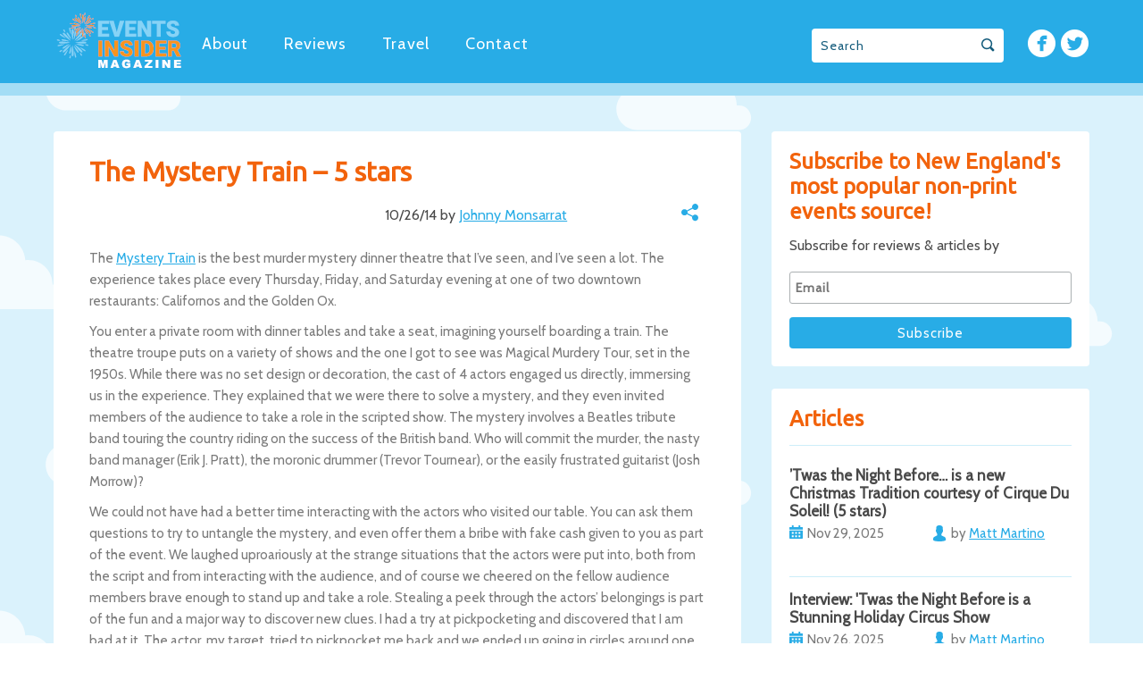

--- FILE ---
content_type: text/html; charset=UTF-8
request_url: https://eventsinsider.com/mystery-train-stars/
body_size: 11377
content:
<!DOCTYPE html>
<html lang="en">
  <head>
    <meta charset="UTF-8">
    <meta name="viewport" content="width=device-width, initial-scale=1.0">
    <meta http-equiv="X-UA-Compatible" content="IE=edge">
    <meta name="description" content="">
    <title>The Mystery Train - 5 stars - bostoneventsinsider</title>
    <link rel="shortcut icon" href="https://eventsinsider.com/wp-content/themes/monsarrat/favicon.png" />
    <link href="https://fonts.googleapis.com/css?family=Cabin|Ubuntu" rel="stylesheet">
    <link rel="stylesheet" href="https://eventsinsider.com/wp-content/themes/monsarrat/css/style.css">
    <link rel="stylesheet" href="https://eventsinsider.com/wp-content/themes/monsarrat/style.css?12">
    <meta name='robots' content='index, follow, max-image-preview:large, max-snippet:-1, max-video-preview:-1' />
	<style>img:is([sizes="auto" i], [sizes^="auto," i]) { contain-intrinsic-size: 3000px 1500px }</style>
	
	<!-- This site is optimized with the Yoast SEO plugin v25.9 - https://yoast.com/wordpress/plugins/seo/ -->
	<link rel="canonical" href="https://eventsinsider.com/mystery-train-stars/" />
	<meta property="og:locale" content="en_US" />
	<meta property="og:type" content="article" />
	<meta property="og:title" content="The Mystery Train - 5 stars - bostoneventsinsider" />
	<meta property="og:description" content="The Mystery Train is the best murder mystery dinner theatre that I&#8217;ve seen, and I&#8217;ve seen a lot. The experience takes place every Thursday, Friday, and Saturday evening at one of two downtown restaurants: Californos and the Golden Ox. You enter a private room with dinner tables and take a seat, imagining yourself boarding a [&hellip;]" />
	<meta property="og:url" content="https://eventsinsider.com/mystery-train-stars/" />
	<meta property="og:site_name" content="bostoneventsinsider" />
	<meta property="article:published_time" content="2014-10-26T16:40:50+00:00" />
	<meta name="author" content="Johnny Monsarrat" />
	<meta name="twitter:card" content="summary_large_image" />
	<script type="application/ld+json" class="yoast-schema-graph">{"@context":"https://schema.org","@graph":[{"@type":"WebPage","@id":"https://eventsinsider.com/mystery-train-stars/","url":"https://eventsinsider.com/mystery-train-stars/","name":"The Mystery Train - 5 stars - bostoneventsinsider","isPartOf":{"@id":"https://eventsinsider.com/#website"},"datePublished":"2014-10-26T16:40:50+00:00","author":{"@id":"https://eventsinsider.com/#/schema/person/2660e8a425868f371aa8a62c94f5c897"},"breadcrumb":{"@id":"https://eventsinsider.com/mystery-train-stars/#breadcrumb"},"inLanguage":"en-US","potentialAction":[{"@type":"ReadAction","target":["https://eventsinsider.com/mystery-train-stars/"]}]},{"@type":"BreadcrumbList","@id":"https://eventsinsider.com/mystery-train-stars/#breadcrumb","itemListElement":[{"@type":"ListItem","position":1,"name":"Home","item":"https://eventsinsider.com/"},{"@type":"ListItem","position":2,"name":"Articles","item":"https://eventsinsider.com/articles/"},{"@type":"ListItem","position":3,"name":"The Mystery Train &#8211; 5 stars"}]},{"@type":"WebSite","@id":"https://eventsinsider.com/#website","url":"https://eventsinsider.com/","name":"bostoneventsinsider","description":"Events INSIDER is the most popular events blog in New England!","potentialAction":[{"@type":"SearchAction","target":{"@type":"EntryPoint","urlTemplate":"https://eventsinsider.com/?s={search_term_string}"},"query-input":{"@type":"PropertyValueSpecification","valueRequired":true,"valueName":"search_term_string"}}],"inLanguage":"en-US"},{"@type":"Person","@id":"https://eventsinsider.com/#/schema/person/2660e8a425868f371aa8a62c94f5c897","name":"Johnny Monsarrat","url":"https://eventsinsider.com/author/johnny-monsarrat/"}]}</script>
	<!-- / Yoast SEO plugin. -->


<link rel='dns-prefetch' href='//ajax.googleapis.com' />
<link rel='dns-prefetch' href='//code.jquery.com' />
<link rel='dns-prefetch' href='//maps.googleapis.com' />
<link rel="alternate" type="application/rss+xml" title="bostoneventsinsider &raquo; The Mystery Train &#8211; 5 stars Comments Feed" href="https://eventsinsider.com/mystery-train-stars/feed/" />
		<!-- This site uses the Google Analytics by ExactMetrics plugin v8.8.0 - Using Analytics tracking - https://www.exactmetrics.com/ -->
		<!-- Note: ExactMetrics is not currently configured on this site. The site owner needs to authenticate with Google Analytics in the ExactMetrics settings panel. -->
					<!-- No tracking code set -->
				<!-- / Google Analytics by ExactMetrics -->
		<script type="text/javascript">
/* <![CDATA[ */
window._wpemojiSettings = {"baseUrl":"https:\/\/s.w.org\/images\/core\/emoji\/16.0.1\/72x72\/","ext":".png","svgUrl":"https:\/\/s.w.org\/images\/core\/emoji\/16.0.1\/svg\/","svgExt":".svg","source":{"concatemoji":"https:\/\/eventsinsider.com\/wp-includes\/js\/wp-emoji-release.min.js?ver=6.8.3"}};
/*! This file is auto-generated */
!function(s,n){var o,i,e;function c(e){try{var t={supportTests:e,timestamp:(new Date).valueOf()};sessionStorage.setItem(o,JSON.stringify(t))}catch(e){}}function p(e,t,n){e.clearRect(0,0,e.canvas.width,e.canvas.height),e.fillText(t,0,0);var t=new Uint32Array(e.getImageData(0,0,e.canvas.width,e.canvas.height).data),a=(e.clearRect(0,0,e.canvas.width,e.canvas.height),e.fillText(n,0,0),new Uint32Array(e.getImageData(0,0,e.canvas.width,e.canvas.height).data));return t.every(function(e,t){return e===a[t]})}function u(e,t){e.clearRect(0,0,e.canvas.width,e.canvas.height),e.fillText(t,0,0);for(var n=e.getImageData(16,16,1,1),a=0;a<n.data.length;a++)if(0!==n.data[a])return!1;return!0}function f(e,t,n,a){switch(t){case"flag":return n(e,"\ud83c\udff3\ufe0f\u200d\u26a7\ufe0f","\ud83c\udff3\ufe0f\u200b\u26a7\ufe0f")?!1:!n(e,"\ud83c\udde8\ud83c\uddf6","\ud83c\udde8\u200b\ud83c\uddf6")&&!n(e,"\ud83c\udff4\udb40\udc67\udb40\udc62\udb40\udc65\udb40\udc6e\udb40\udc67\udb40\udc7f","\ud83c\udff4\u200b\udb40\udc67\u200b\udb40\udc62\u200b\udb40\udc65\u200b\udb40\udc6e\u200b\udb40\udc67\u200b\udb40\udc7f");case"emoji":return!a(e,"\ud83e\udedf")}return!1}function g(e,t,n,a){var r="undefined"!=typeof WorkerGlobalScope&&self instanceof WorkerGlobalScope?new OffscreenCanvas(300,150):s.createElement("canvas"),o=r.getContext("2d",{willReadFrequently:!0}),i=(o.textBaseline="top",o.font="600 32px Arial",{});return e.forEach(function(e){i[e]=t(o,e,n,a)}),i}function t(e){var t=s.createElement("script");t.src=e,t.defer=!0,s.head.appendChild(t)}"undefined"!=typeof Promise&&(o="wpEmojiSettingsSupports",i=["flag","emoji"],n.supports={everything:!0,everythingExceptFlag:!0},e=new Promise(function(e){s.addEventListener("DOMContentLoaded",e,{once:!0})}),new Promise(function(t){var n=function(){try{var e=JSON.parse(sessionStorage.getItem(o));if("object"==typeof e&&"number"==typeof e.timestamp&&(new Date).valueOf()<e.timestamp+604800&&"object"==typeof e.supportTests)return e.supportTests}catch(e){}return null}();if(!n){if("undefined"!=typeof Worker&&"undefined"!=typeof OffscreenCanvas&&"undefined"!=typeof URL&&URL.createObjectURL&&"undefined"!=typeof Blob)try{var e="postMessage("+g.toString()+"("+[JSON.stringify(i),f.toString(),p.toString(),u.toString()].join(",")+"));",a=new Blob([e],{type:"text/javascript"}),r=new Worker(URL.createObjectURL(a),{name:"wpTestEmojiSupports"});return void(r.onmessage=function(e){c(n=e.data),r.terminate(),t(n)})}catch(e){}c(n=g(i,f,p,u))}t(n)}).then(function(e){for(var t in e)n.supports[t]=e[t],n.supports.everything=n.supports.everything&&n.supports[t],"flag"!==t&&(n.supports.everythingExceptFlag=n.supports.everythingExceptFlag&&n.supports[t]);n.supports.everythingExceptFlag=n.supports.everythingExceptFlag&&!n.supports.flag,n.DOMReady=!1,n.readyCallback=function(){n.DOMReady=!0}}).then(function(){return e}).then(function(){var e;n.supports.everything||(n.readyCallback(),(e=n.source||{}).concatemoji?t(e.concatemoji):e.wpemoji&&e.twemoji&&(t(e.twemoji),t(e.wpemoji)))}))}((window,document),window._wpemojiSettings);
/* ]]> */
</script>
<style id='wp-emoji-styles-inline-css' type='text/css'>

	img.wp-smiley, img.emoji {
		display: inline !important;
		border: none !important;
		box-shadow: none !important;
		height: 1em !important;
		width: 1em !important;
		margin: 0 0.07em !important;
		vertical-align: -0.1em !important;
		background: none !important;
		padding: 0 !important;
	}
</style>
<link rel='stylesheet' id='wp-block-library-css' href='https://eventsinsider.com/wp-includes/css/dist/block-library/style.min.css?ver=6.8.3' type='text/css' media='all' />
<style id='classic-theme-styles-inline-css' type='text/css'>
/*! This file is auto-generated */
.wp-block-button__link{color:#fff;background-color:#32373c;border-radius:9999px;box-shadow:none;text-decoration:none;padding:calc(.667em + 2px) calc(1.333em + 2px);font-size:1.125em}.wp-block-file__button{background:#32373c;color:#fff;text-decoration:none}
</style>
<style id='global-styles-inline-css' type='text/css'>
:root{--wp--preset--aspect-ratio--square: 1;--wp--preset--aspect-ratio--4-3: 4/3;--wp--preset--aspect-ratio--3-4: 3/4;--wp--preset--aspect-ratio--3-2: 3/2;--wp--preset--aspect-ratio--2-3: 2/3;--wp--preset--aspect-ratio--16-9: 16/9;--wp--preset--aspect-ratio--9-16: 9/16;--wp--preset--color--black: #000000;--wp--preset--color--cyan-bluish-gray: #abb8c3;--wp--preset--color--white: #ffffff;--wp--preset--color--pale-pink: #f78da7;--wp--preset--color--vivid-red: #cf2e2e;--wp--preset--color--luminous-vivid-orange: #ff6900;--wp--preset--color--luminous-vivid-amber: #fcb900;--wp--preset--color--light-green-cyan: #7bdcb5;--wp--preset--color--vivid-green-cyan: #00d084;--wp--preset--color--pale-cyan-blue: #8ed1fc;--wp--preset--color--vivid-cyan-blue: #0693e3;--wp--preset--color--vivid-purple: #9b51e0;--wp--preset--gradient--vivid-cyan-blue-to-vivid-purple: linear-gradient(135deg,rgba(6,147,227,1) 0%,rgb(155,81,224) 100%);--wp--preset--gradient--light-green-cyan-to-vivid-green-cyan: linear-gradient(135deg,rgb(122,220,180) 0%,rgb(0,208,130) 100%);--wp--preset--gradient--luminous-vivid-amber-to-luminous-vivid-orange: linear-gradient(135deg,rgba(252,185,0,1) 0%,rgba(255,105,0,1) 100%);--wp--preset--gradient--luminous-vivid-orange-to-vivid-red: linear-gradient(135deg,rgba(255,105,0,1) 0%,rgb(207,46,46) 100%);--wp--preset--gradient--very-light-gray-to-cyan-bluish-gray: linear-gradient(135deg,rgb(238,238,238) 0%,rgb(169,184,195) 100%);--wp--preset--gradient--cool-to-warm-spectrum: linear-gradient(135deg,rgb(74,234,220) 0%,rgb(151,120,209) 20%,rgb(207,42,186) 40%,rgb(238,44,130) 60%,rgb(251,105,98) 80%,rgb(254,248,76) 100%);--wp--preset--gradient--blush-light-purple: linear-gradient(135deg,rgb(255,206,236) 0%,rgb(152,150,240) 100%);--wp--preset--gradient--blush-bordeaux: linear-gradient(135deg,rgb(254,205,165) 0%,rgb(254,45,45) 50%,rgb(107,0,62) 100%);--wp--preset--gradient--luminous-dusk: linear-gradient(135deg,rgb(255,203,112) 0%,rgb(199,81,192) 50%,rgb(65,88,208) 100%);--wp--preset--gradient--pale-ocean: linear-gradient(135deg,rgb(255,245,203) 0%,rgb(182,227,212) 50%,rgb(51,167,181) 100%);--wp--preset--gradient--electric-grass: linear-gradient(135deg,rgb(202,248,128) 0%,rgb(113,206,126) 100%);--wp--preset--gradient--midnight: linear-gradient(135deg,rgb(2,3,129) 0%,rgb(40,116,252) 100%);--wp--preset--font-size--small: 13px;--wp--preset--font-size--medium: 20px;--wp--preset--font-size--large: 36px;--wp--preset--font-size--x-large: 42px;--wp--preset--spacing--20: 0.44rem;--wp--preset--spacing--30: 0.67rem;--wp--preset--spacing--40: 1rem;--wp--preset--spacing--50: 1.5rem;--wp--preset--spacing--60: 2.25rem;--wp--preset--spacing--70: 3.38rem;--wp--preset--spacing--80: 5.06rem;--wp--preset--shadow--natural: 6px 6px 9px rgba(0, 0, 0, 0.2);--wp--preset--shadow--deep: 12px 12px 50px rgba(0, 0, 0, 0.4);--wp--preset--shadow--sharp: 6px 6px 0px rgba(0, 0, 0, 0.2);--wp--preset--shadow--outlined: 6px 6px 0px -3px rgba(255, 255, 255, 1), 6px 6px rgba(0, 0, 0, 1);--wp--preset--shadow--crisp: 6px 6px 0px rgba(0, 0, 0, 1);}:where(.is-layout-flex){gap: 0.5em;}:where(.is-layout-grid){gap: 0.5em;}body .is-layout-flex{display: flex;}.is-layout-flex{flex-wrap: wrap;align-items: center;}.is-layout-flex > :is(*, div){margin: 0;}body .is-layout-grid{display: grid;}.is-layout-grid > :is(*, div){margin: 0;}:where(.wp-block-columns.is-layout-flex){gap: 2em;}:where(.wp-block-columns.is-layout-grid){gap: 2em;}:where(.wp-block-post-template.is-layout-flex){gap: 1.25em;}:where(.wp-block-post-template.is-layout-grid){gap: 1.25em;}.has-black-color{color: var(--wp--preset--color--black) !important;}.has-cyan-bluish-gray-color{color: var(--wp--preset--color--cyan-bluish-gray) !important;}.has-white-color{color: var(--wp--preset--color--white) !important;}.has-pale-pink-color{color: var(--wp--preset--color--pale-pink) !important;}.has-vivid-red-color{color: var(--wp--preset--color--vivid-red) !important;}.has-luminous-vivid-orange-color{color: var(--wp--preset--color--luminous-vivid-orange) !important;}.has-luminous-vivid-amber-color{color: var(--wp--preset--color--luminous-vivid-amber) !important;}.has-light-green-cyan-color{color: var(--wp--preset--color--light-green-cyan) !important;}.has-vivid-green-cyan-color{color: var(--wp--preset--color--vivid-green-cyan) !important;}.has-pale-cyan-blue-color{color: var(--wp--preset--color--pale-cyan-blue) !important;}.has-vivid-cyan-blue-color{color: var(--wp--preset--color--vivid-cyan-blue) !important;}.has-vivid-purple-color{color: var(--wp--preset--color--vivid-purple) !important;}.has-black-background-color{background-color: var(--wp--preset--color--black) !important;}.has-cyan-bluish-gray-background-color{background-color: var(--wp--preset--color--cyan-bluish-gray) !important;}.has-white-background-color{background-color: var(--wp--preset--color--white) !important;}.has-pale-pink-background-color{background-color: var(--wp--preset--color--pale-pink) !important;}.has-vivid-red-background-color{background-color: var(--wp--preset--color--vivid-red) !important;}.has-luminous-vivid-orange-background-color{background-color: var(--wp--preset--color--luminous-vivid-orange) !important;}.has-luminous-vivid-amber-background-color{background-color: var(--wp--preset--color--luminous-vivid-amber) !important;}.has-light-green-cyan-background-color{background-color: var(--wp--preset--color--light-green-cyan) !important;}.has-vivid-green-cyan-background-color{background-color: var(--wp--preset--color--vivid-green-cyan) !important;}.has-pale-cyan-blue-background-color{background-color: var(--wp--preset--color--pale-cyan-blue) !important;}.has-vivid-cyan-blue-background-color{background-color: var(--wp--preset--color--vivid-cyan-blue) !important;}.has-vivid-purple-background-color{background-color: var(--wp--preset--color--vivid-purple) !important;}.has-black-border-color{border-color: var(--wp--preset--color--black) !important;}.has-cyan-bluish-gray-border-color{border-color: var(--wp--preset--color--cyan-bluish-gray) !important;}.has-white-border-color{border-color: var(--wp--preset--color--white) !important;}.has-pale-pink-border-color{border-color: var(--wp--preset--color--pale-pink) !important;}.has-vivid-red-border-color{border-color: var(--wp--preset--color--vivid-red) !important;}.has-luminous-vivid-orange-border-color{border-color: var(--wp--preset--color--luminous-vivid-orange) !important;}.has-luminous-vivid-amber-border-color{border-color: var(--wp--preset--color--luminous-vivid-amber) !important;}.has-light-green-cyan-border-color{border-color: var(--wp--preset--color--light-green-cyan) !important;}.has-vivid-green-cyan-border-color{border-color: var(--wp--preset--color--vivid-green-cyan) !important;}.has-pale-cyan-blue-border-color{border-color: var(--wp--preset--color--pale-cyan-blue) !important;}.has-vivid-cyan-blue-border-color{border-color: var(--wp--preset--color--vivid-cyan-blue) !important;}.has-vivid-purple-border-color{border-color: var(--wp--preset--color--vivid-purple) !important;}.has-vivid-cyan-blue-to-vivid-purple-gradient-background{background: var(--wp--preset--gradient--vivid-cyan-blue-to-vivid-purple) !important;}.has-light-green-cyan-to-vivid-green-cyan-gradient-background{background: var(--wp--preset--gradient--light-green-cyan-to-vivid-green-cyan) !important;}.has-luminous-vivid-amber-to-luminous-vivid-orange-gradient-background{background: var(--wp--preset--gradient--luminous-vivid-amber-to-luminous-vivid-orange) !important;}.has-luminous-vivid-orange-to-vivid-red-gradient-background{background: var(--wp--preset--gradient--luminous-vivid-orange-to-vivid-red) !important;}.has-very-light-gray-to-cyan-bluish-gray-gradient-background{background: var(--wp--preset--gradient--very-light-gray-to-cyan-bluish-gray) !important;}.has-cool-to-warm-spectrum-gradient-background{background: var(--wp--preset--gradient--cool-to-warm-spectrum) !important;}.has-blush-light-purple-gradient-background{background: var(--wp--preset--gradient--blush-light-purple) !important;}.has-blush-bordeaux-gradient-background{background: var(--wp--preset--gradient--blush-bordeaux) !important;}.has-luminous-dusk-gradient-background{background: var(--wp--preset--gradient--luminous-dusk) !important;}.has-pale-ocean-gradient-background{background: var(--wp--preset--gradient--pale-ocean) !important;}.has-electric-grass-gradient-background{background: var(--wp--preset--gradient--electric-grass) !important;}.has-midnight-gradient-background{background: var(--wp--preset--gradient--midnight) !important;}.has-small-font-size{font-size: var(--wp--preset--font-size--small) !important;}.has-medium-font-size{font-size: var(--wp--preset--font-size--medium) !important;}.has-large-font-size{font-size: var(--wp--preset--font-size--large) !important;}.has-x-large-font-size{font-size: var(--wp--preset--font-size--x-large) !important;}
:where(.wp-block-post-template.is-layout-flex){gap: 1.25em;}:where(.wp-block-post-template.is-layout-grid){gap: 1.25em;}
:where(.wp-block-columns.is-layout-flex){gap: 2em;}:where(.wp-block-columns.is-layout-grid){gap: 2em;}
:root :where(.wp-block-pullquote){font-size: 1.5em;line-height: 1.6;}
</style>
<link rel='stylesheet' id='contact-form-7-css' href='https://eventsinsider.com/wp-content/plugins/contact-form-7/includes/css/styles.css?ver=6.1.1' type='text/css' media='all' />
<link rel='stylesheet' id='wp-pagenavi-css' href='https://eventsinsider.com/wp-content/plugins/wp-pagenavi/pagenavi-css.css?ver=2.70' type='text/css' media='all' />
<script type="text/javascript" src="https://ajax.googleapis.com/ajax/libs/jquery/1.12.4/jquery.min.js?ver=6.8.3" id="myjquery-js"></script>
<link rel="https://api.w.org/" href="https://eventsinsider.com/wp-json/" /><link rel="alternate" title="JSON" type="application/json" href="https://eventsinsider.com/wp-json/wp/v2/posts/689" /><link rel="EditURI" type="application/rsd+xml" title="RSD" href="https://eventsinsider.com/xmlrpc.php?rsd" />
<meta name="generator" content="WordPress 6.8.3" />
<link rel='shortlink' href='https://eventsinsider.com/?p=689' />
<link rel="alternate" title="oEmbed (JSON)" type="application/json+oembed" href="https://eventsinsider.com/wp-json/oembed/1.0/embed?url=https%3A%2F%2Feventsinsider.com%2Fmystery-train-stars%2F" />
<link rel="alternate" title="oEmbed (XML)" type="text/xml+oembed" href="https://eventsinsider.com/wp-json/oembed/1.0/embed?url=https%3A%2F%2Feventsinsider.com%2Fmystery-train-stars%2F&#038;format=xml" />
    <script type='text/javascript' src='//platform-api.sharethis.com/js/sharethis.js#property=599c4f056692a7001120ed7b&product=sticky-share-buttons' async='async'></script>
  </head>

  <body>
  <div id="fb-root"></div>
   <header class="header">
  <div class="header-navigation">
    <div class="wrapper">
      <nav>
      <a class="logo-link" href='/'>
        <img src="https://eventsinsider.com/wp-content/uploads/2019/08/Events-INSIDER-new-transparent-S-1.png" alt="logo-header" class='logo'>
      </a>
    <a href="https://eventsinsider.com/about-johnny-monsarrat/" class="general-header_nav-link menu-item menu-item-type-post_type menu-item-object-page main-menu-link">About</a></li>
<a href="https://eventsinsider.com/articles/" class="general-header_nav-link menu-item menu-item-type-post_type menu-item-object-page current_page_parent main-menu-link">Reviews</a></li>
<a href="https://eventsinsider.com/travel/" class="general-header_nav-link menu-item menu-item-type-post_type menu-item-object-page main-menu-link">Travel</a></li>
<a href="https://eventsinsider.com/contact/" class="general-header_nav-link menu-item menu-item-type-post_type menu-item-object-page main-menu-link">Contact</a></li>

        <ul class="list-inline in-header">
          <li>
            <a href="https://www.facebook.com/groups/102947671077/" target="_blank" class='icon icon-facebook grey'></a>
          </li>
          <li>
            <a href="https://twitter.com/oddbostonevents" target="_blank" class="icon icon-twitter grey"></a>
          </li>
        </ul>
        <form role="search" method="get" id="searchform" action="https://eventsinsider.com/" >
  <div class="header-search-wrapper ui-helper-clearfix">
    <input id="site-search" class="header-search" type="search" name="s" id='s' placeholder="Search"/>
    <button class="header-search-btn"></button>
  </div>
</form>
      </nav>
    </div>
  </div>
    <div class="quicksearch">
    <div class="quicksearch-wrapper">
        </div>
  </div>
</header>

    <div class="content-row">
      <div class="content-wrapper">
      <div class='event-sidebar'>
 <div class="subscribe" id="mc_signup">
  <h3>Subscribe to New England's most popular non-print events source!</h3>
  <h4>Subscribe for reviews & articles by</h4>


<!-- Begin MailChimp Signup Form -->
<link href="//cdn-images.mailchimp.com/embedcode/classic-10_7.css" rel="stylesheet" type="text/css">
<style type="text/css">
  #mc_embed_signup{background:#fff; clear:left; font:14px Helvetica,Arial,sans-serif; }
  /* Add your own MailChimp form style overrides in your site stylesheet or in this style block.
     We recommend moving this block and the preceding CSS link to the HEAD of your HTML file. */
</style>
<div id="mc_embed_signup">
<form action="//eventsinsider.us13.list-manage.com/subscribe/post?u=ae886c676b711b1fa76fecb7f&amp;id=262690cc74" method="post" id="mc-embedded-subscribe-form" name="mc-embedded-subscribe-form" class="validate" target="_blank" style='padding: 0;' novalidate>
    <div id="mc_embed_signup_scroll">
<div class="mc-field-group">
  <input type="email" value="" name="EMAIL" class="required email mc_input es_textbox_class" id="mce-EMAIL" placeholder="Email">
</div>
  <div id="mce-responses" class="clear">
    <div class="response" id="mce-error-response" style="display:none"></div>
    <div class="response" id="mce-success-response" style="display:none"></div>
  </div>    <!-- real people should not fill this in and expect good things - do not remove this or risk form bot signups-->
    <div style="position: absolute; left: -5000px;" aria-hidden="true"><input type="text" name="b_ae886c676b711b1fa76fecb7f_262690cc74" tabindex="-1" value=""></div>
    <div class="clear"><input type="submit" value="Subscribe" name="subscribe" id="mc-embedded-subscribe" class="button"></div>
    </div>
</form>
</div>
<script type='text/javascript' src='//s3.amazonaws.com/downloads.mailchimp.com/js/mc-validate.js'></script><script type='text/javascript'>(function($) {window.fnames = new Array(); window.ftypes = new Array();fnames[0]='EMAIL';ftypes[0]='email';fnames[1]='FNAME';ftypes[1]='text';fnames[2]='LNAME';ftypes[2]='text';}(jQuery));var $mcj = jQuery.noConflict(true);</script>
<!--End mc_embed_signup-->

  <div class='clear-fix'></div>
  <div>
      </div>
</div>
<div class="subscribe sidebar-article ui-helper-clearfix">
  <h3>Articles</h3>
<hr>
  	  		<div class='articles-block'>
  			<h5><a href="https://eventsinsider.com/twas-the-night-before-is-a-new-christmas-tradition-courtesy-of-cirque-du-soleil-5-stars/">’Twas the Night Before… is a new Christmas Tradition courtesy of Cirque Du Soleil! (5 stars)</a></h5>
  			<div class='article-date'>Nov 29, 2025</div>
  			<div class='article-author'>by <a href="https://eventsinsider.com/author/mtmartino/"><span>Matt Martino</span></a></div>
	<div class='clear-fix'></div>
  		</div>
  		  		<div class='articles-block'>
  			<h5><a href="https://eventsinsider.com/interview-twas-the-night-before-is-a-stunning-holiday-circus-show/">Interview: 'Twas the Night Before is a Stunning Holiday Circus Show</a></h5>
  			<div class='article-date'>Nov 26, 2025</div>
  			<div class='article-author'>by <a href="https://eventsinsider.com/author/mtmartino/"><span>Matt Martino</span></a></div>
	<div class='clear-fix'></div>
  		</div>
  		  		<div class='articles-block'>
  			<h5><a href="https://eventsinsider.com/kowloon-restaurant-hosts-a-feast-for-fans-of-wrestling-and-writing/">Kowloon Restaurant Hosts a Feast for Fans of Wrestling and Writing</a></h5>
  			<div class='article-date'>Nov 05, 2025</div>
  			<div class='article-author'>by <a href="https://eventsinsider.com/author/mtmartino/"><span>Matt Martino</span></a></div>
	<div class='clear-fix'></div>
  		</div>
  		  		<div class='articles-block'>
  			<h5><a href="https://eventsinsider.com/fear-on-the-farm-has-amazing-animatronics-and-actor-energy-with-3-attractions-5-stars/">Fear on the Farm at McCray's Farm has Amazing Animatronics and Actor Energy with 3 Attractions (5 stars)</a></h5>
  			<div class='article-date'>Nov 02, 2025</div>
  			<div class='article-author'>by <a href="https://eventsinsider.com/author/johnny-monsarrat/"><span>Johnny Monsarrat</span></a></div>
	<div class='clear-fix'></div>
  		</div>
  		  		<div class='articles-block'>
  			<h5><a href="https://eventsinsider.com/13-nights-at-jiminy-peak-is-new-englands-only-ski-lift-haunted-house-3-5-stars/">13 Nights at Jiminy Peak is New England's Only Ski Lift Haunted House (3.5 stars)</a></h5>
  			<div class='article-date'>Nov 02, 2025</div>
  			<div class='article-author'>by <a href="https://eventsinsider.com/author/johnny-monsarrat/"><span>Johnny Monsarrat</span></a></div>
	<div class='clear-fix'></div>
  		</div>
  		  <input type="button" class="es_submit_button btn-primary-action" value="Show more"/>

</div>


 </div>
        <main role="main">
          <div class="content-block">
          <div class='article'>
                      <h2>The Mystery Train &#8211; 5 stars</h2>
            <div class="article-info">
            <div class="post-thumb" style='width: 45%; float: left;'>
              <img src="" alt="">
            </div>
            <div class="post-info" style='width: 52%; float: right;'>
              <span>10/26/14 by</span>
             <a href="https://eventsinsider.com/author/johnny-monsarrat/" title="Posts by Johnny Monsarrat" rel="author">Johnny Monsarrat</a>             <div class="share-links ui-helper-clearfix">
              <div class="share_links">
                <a class="sl-facebook" onclick="window.open('http://www.facebook.com/sharer.php?u=https://eventsinsider.com/mystery-train-stars/&t=The Mystery Train &#8211; 5 stars', '_blank', 'location=yes,height=570,width=520,scrollbars=yes,status=yes');"></a>
                <a class="sl-google"  onclick="window.open('https://plus.google.com/share?url=https://eventsinsider.com/mystery-train-stars/', '_blank', 'location=yes,height=500,width=520,scrollbars=yes,status=yes');"></a>
                <a class="sl-twitter" onclick="window.open('https://twitter.com/intent/tweet?text=https://eventsinsider.com/mystery-train-stars/', '_blank', 'location=yes,height=300,width=520,scrollbars=yes,status=yes');"></a>
                <a class="sl-mail" href="mailto:?subject=bostoneventsinsider/events&body=The Mystery Train &#8211; 5 stars - https://eventsinsider.com/mystery-train-stars/"></a>
                <!-- <a class="sl-mail" href="mailto:editor@eventsinsider.com"></a> -->
              </div>
              <span class="sl-share sharing"></span>  
            </div>
            <div style='color: #000'></div>
            <div style='color: #000'></div>
            <div id="map" style='width: 100%; height: 200px;'></div>
            </div>
            <div style="clear: both;"></div>
              
            </div>
                        <p>The <a href="http://www.kcmysterytrain.com" target="_blank">Mystery Train</a> is the best murder mystery dinner theatre that I&#8217;ve seen, and I&#8217;ve seen a lot. The experience takes place every Thursday, Friday, and Saturday evening at one of two downtown restaurants: Californos and the Golden Ox.</p>
<p>You enter a private room with dinner tables and take a seat, imagining yourself boarding a train. The theatre troupe puts on a variety of shows and the one I got to see was Magical Murdery Tour, set in the 1950s. While there was no set design or decoration, the cast of 4 actors engaged us directly, immersing us in the experience. They explained that we were there to solve a mystery, and they even invited members of the audience to take a role in the scripted show. The mystery involves a Beatles tribute band touring the country riding on the success of the British band. Who will commit the murder, the nasty band manager (Erik J. Pratt), the moronic drummer (Trevor Tournear), or the easily frustrated guitarist (Josh Morrow)?</p>
<p>We could not have had a better time interacting with the actors who visited our table. You can ask them questions to try to untangle the mystery, and even offer them a bribe with fake cash given to you as part of the event. We laughed uproariously at the strange situations that the actors were put into, both from the script and from interacting with the audience, and of course we cheered on the fellow audience members brave enough to stand up and take a role. Stealing a peek through the actors&#8217; belongings is part of the fun and a major way to discover new clues. I had a try at pickpocketing and discovered that I am bad at it. The actor, my target, tried to pickpocket me back and we ended up going in circles around one another, groping wildly for pockets while being cheered on.</p>
<p>It was possible to find a few flaws in the show. The scenes weren&#8217;t blocked out, and the tension didn&#8217;t build as time went on from courtesy to open anger. Instead the play hit the top early on. I&#8217;m not sure what the point was of having a conductor (Nikki Susco-Taylor) who took no role in the dialogue, and it became quickly an old joke for an Elvis impersonator (played by one of the audience members) to only speak in song titles. The script was repetitive, perhaps to help the audience follow the clues, but this might have been better done by giving the audience some pauses to take in and process what they had learned. Instead there was no let up in the flood of information coming in, and we ate as quickly as we could during the breaks to eat each course of the dinner. The murder mystery might have been a touch too complicated: I was personally given three pages of clues to read and 20 pages of the larger script with my own part in the play highlighted. But I was also given a fun costume to wear and plenty of encouragement, even when I missed one of my cues.</p>
<p>None of that made a dent in my wanting to give a 5-star rating, because the intrigue itself was so fun, and because the show was partially improvised, making it similar to improv comedy, where you don&#8217;t expect perfect acting, but rather an experience where it&#8217;s just as fun to watch the actors as their characters. The audience was entirely caught up in talking amongst themselves, grilling the actors, and even getting up and visiting the other tables to share ideas or bribe each other with fake money. This is a difficult genre and the Mystery Train performed superbly. The actors had to balance staying in character (not obviously giving us clue hints to make it too easy) with guiding the amateur audience in the right direction (to not make it frustratingly hard), over and over throughout the night and handled it superbly. They fielded dozens of crazy theory questions without breaking character and often improvising a comedic twist.</p>
<p>Diners at our Californos Restaurant location had the option of steak, chicken, or fish. The food was excellent, and although the portions were small, they came perfectly presented and I didn&#8217;t mind the size because they came with chips, salad, and dessert.</p>
<p>I have a confession to make: usually I don&#8217;t bother trying to solve a murder mystery. I&#8217;m too used to &#8220;clever&#8221; authors making the plot so convoluted that it&#8217;s impossible, so I&#8217;ve long since given up trying. For example, Agatha Christie&#8217;s <i>Murder on the Orient Express</i> has a bizarre and self-indulgently artistic trick ending that I doubt any reader could possibly have solved. However, at the Mystery Train they seemed to actually expect the audience to figure it out, and by the end at least a third of us had. The show ended with an award for one of the solvers and a raspberry award for the worst detective theory.</p>
<p>I&#8217;ve reviewed the other two murder mystery dinners, and am glad to tell you that the Mystery Train is the best murder mystery dinner in the Kansas City area. It outpaced its (still fun!) competitor, <a href="https://bostonevents.org/2014/11/the-dinner-detective-4-stars.html" target="_blank">The Dinner Detective</a> (4 stars), and far outshone <a href="https://bostonevents.org/2014/11/the-murder-mystery-company-2-s.html" target="_blank">The Murder Mystery Company</a> (2.5 stars).</p>
<p>You owe it to yourself to check out what might be the most unique and laugh-out-loud experience you can find in Kansas City, especially if you&#8217;re part of a large group! I am delighted to give the Mystery Train 5 stars. While the <i>Magical Murdery Tour</i> show is now over, you can board the train for <i>Murder on the Ornament Express</i>, November 14 to January 3.</p>
<p>For more, visit <a href="http://www.kcmysterytrain.com" target="_blank">www.kcmysterytrain.com</a>.</p>
                    </div>
          </div>
        </main>
        <aside>
                  </aside>
      </div>
    </div>
    <script>
      function initMap() {
        var uluru = {lat: -25.363, lng: 131.044};
        var map = new google.maps.Map(document.getElementById('map'), {
          zoom: 12,
          center: uluru
        });
        var marker = new google.maps.Marker({
          position: uluru,
          map: map
        });
      }
      function mapdisplay(){
        var latt = -25.363;
        var lngg = 131.044;
        if (latt == -25.363 && lngg == 131.044){
          jQuery('#map').css('display', 'none');
        }
      }
      mapdisplay();
    </script>
<footer>
  <div class="footer-navigation">
    <div class="footer-navigation-wrapper">
      <nav class="footer-menu">
        <div class="footer-menu-advertise desktop-only">
   <img src="https://eventsinsider.com/wp-content/uploads/2019/08/Events-INSIDER-new-transparent-S-1.png" alt="logo-header" class='logo logo-footer'>
        </div>

  <div class="menu-footer-container"><ul id="menu-footer" class="footer-menu-all"><li id="menu-item-1326" class="menu-item menu-item-type-post_type menu-item-object-page menu-item-1326"><a href="https://eventsinsider.com/about-johnny-monsarrat/">About</a></li>
<li id="menu-item-1612" class="menu-item menu-item-type-post_type menu-item-object-page current_page_parent menu-item-1612"><a href="https://eventsinsider.com/articles/">Articles</a></li>
<li id="menu-item-1528" class="menu-item menu-item-type-post_type menu-item-object-page menu-item-1528"><a href="https://eventsinsider.com/subscribe/">Subscribe</a></li>
<li id="menu-item-1328" class="menu-item menu-item-type-post_type menu-item-object-page menu-item-1328"><a href="https://eventsinsider.com/contact/">Contact</a></li>
</ul></div>        <div class="footer-menu-social">
          <ul class="list-inline">
            <li>
            </li> 
            <li>
             <a href="https://www.facebook.com/groups/102947671077/" target="_blank" class='icon icon-facebook grey'></a>
            </li>
            <li>
             <a  href="https://twitter.com/oddbostonevents" target="_blank" class="icon icon-twitter grey"></a>
            </li>
          </ul>
        </div>
      </nav>
    </div>
  </div>

  <div class="copyright">
    <div class="copyright-wrapper">
      <div class="copyright-text">
        Copyright © 2019 All Rights Reserved
      </div>
    </div>
  </div>
</footer>
<script type="speculationrules">
{"prefetch":[{"source":"document","where":{"and":[{"href_matches":"\/*"},{"not":{"href_matches":["\/wp-*.php","\/wp-admin\/*","\/wp-content\/uploads\/*","\/wp-content\/*","\/wp-content\/plugins\/*","\/wp-content\/themes\/monsarrat\/*","\/*\\?(.+)"]}},{"not":{"selector_matches":"a[rel~=\"nofollow\"]"}},{"not":{"selector_matches":".no-prefetch, .no-prefetch a"}}]},"eagerness":"conservative"}]}
</script>
<script type="text/javascript" src="https://eventsinsider.com/wp-includes/js/dist/hooks.min.js?ver=4d63a3d491d11ffd8ac6" id="wp-hooks-js"></script>
<script type="text/javascript" src="https://eventsinsider.com/wp-includes/js/dist/i18n.min.js?ver=5e580eb46a90c2b997e6" id="wp-i18n-js"></script>
<script type="text/javascript" id="wp-i18n-js-after">
/* <![CDATA[ */
wp.i18n.setLocaleData( { 'text direction\u0004ltr': [ 'ltr' ] } );
/* ]]> */
</script>
<script type="text/javascript" src="https://eventsinsider.com/wp-content/plugins/contact-form-7/includes/swv/js/index.js?ver=6.1.1" id="swv-js"></script>
<script type="text/javascript" id="contact-form-7-js-before">
/* <![CDATA[ */
var wpcf7 = {
    "api": {
        "root": "https:\/\/eventsinsider.com\/wp-json\/",
        "namespace": "contact-form-7\/v1"
    }
};
/* ]]> */
</script>
<script type="text/javascript" src="https://eventsinsider.com/wp-content/plugins/contact-form-7/includes/js/index.js?ver=6.1.1" id="contact-form-7-js"></script>
<script type="text/javascript" src="https://eventsinsider.com/wp-content/themes/monsarrat/js/wp_ajax.js?ver=6.8.3" id="wpajax-js"></script>
<script type="text/javascript" src="//code.jquery.com/ui/1.12.1/jquery-ui.min.js?ver=6.8.3" id="jquery-ui-js"></script>
<script type="text/javascript" src="https://eventsinsider.com/wp-content/themes/monsarrat/js/owl.carousel.min.js?ver=6.8.3" id="carousel-js"></script>
<script type="text/javascript" src="https://eventsinsider.com/wp-content/themes/monsarrat/js/scripts.js?ver=6.8.3" id="scripts-js"></script>
<script type="text/javascript" src="https://eventsinsider.com/wp-content/themes/monsarrat/js/custom_script.js?ver=6.8.3" id="custom_script-js"></script>
<script type="text/javascript" src="https://maps.googleapis.com/maps/api/js?key=AIzaSyDxVhWSAqStQnb3rA6BnA8jJGibut9SkVc&amp;callback=initMap&amp;ver=6.8.3" id="script_map-js"></script>
</body>
</html>


--- FILE ---
content_type: text/javascript
request_url: https://eventsinsider.com/wp-content/themes/monsarrat/js/wp_ajax.js?ver=6.8.3
body_size: 1086
content:
    jQuery(function() {
        jQuery("#city-form").autocomplete({

            source: function(request, response) {
                jQuery.ajax({
                    method: 'post',
                    url: myajax.url,
                    data: {
                        action:'autoload',
                        city: request.term
                    },
                    success: function(data) {
                        data = JSON.parse(data);
                        console.log(data);
                        if (data.length === 0) {
                            response({
                                label: "Sorry, City Not Found!."
                            });
                        } else {
                            response(jQuery.map(data, function(value, key) {
                                return {
                                    label: value.city + ' (' + value.country + ')' ,
                                    value: value.city,
                                    code: value.code
                                }
                            }));
                        }
                    }
                });
            },
            select: function(event, ui) {
                var geocoder =  new google.maps.Geocoder();
                geocoder.geocode( { 'address': ui.item.value.toLowerCase() + ', ' + ui.item.code.toLowerCase()}, function(results, status) {
                 if (status == google.maps.GeocoderStatus.OK) {
                    var myLatLng = {
                        lat: results[0].geometry.location.lat(), 
                        lng: results[0].geometry.location.lng()
                    };
                    var map = new google.maps.Map(document.getElementById('map'), 
                    {   
                        center: myLatLng,
                        scrollwheel: true,
                        zoom: 9, 
                        disableDefaultUI: true, 
                        disableDoubleClickZoom: true
                    });
                    var marker = new google.maps.Marker({map: map,position: myLatLng,title: ui.item.value});
                    google.maps.event.addListener(map, 'dblclick', function(event) {
                        marker.setMap(null);
                        marker = [];
                        marker = new google.maps.Marker({ position: event.latLng, map: map });
                        jQuery.ajax({
                            method: 'POST',
                            url: '/wp-content/themes/monsarrat/inc/ajax/map-ajax.php',
                            data:{  
                                    lat: marker.getPosition().lat(),
                                    lng: marker.getPosition().lng(),
                                    id: jQuery('#id_post').val()
                                },
                            success:function(data){
                            }
                        });
                    });
                 } else {
                   
                 }
             });
            },
             appendTo: '.top-search-serult'

        });
    });


 /*   jQuery(function() {
        jQuery("#city-form").autocomplete({
            source: function(request, response) {
                jQuery.ajax({
                    method: 'post',
                    url: myajax.url,
                    data: {
                        action:'autoload',
                        city: request.term
                    },
                    success: function(data) {
                        console.log(data);
                        data = JSON.parse(data);
                        if (data.length === 0) {
                            response({
                                label: "Sorry, City Not Found!."
                            });
                        } else {
                            response(jQuery.map(data, function(value, key) {
                                return {
                                    label: value.city + ' (' + value.state + ')',
                                    value: value.city,
                                    code: value.code,
                                    lat: value.latitude,
                                    lon: value.longitude
                                }
                            }));
                        }
                    }
                });
            },
            select: function(event, ui) {
            var geocoder =  new google.maps.Geocoder();
                geocoder.geocode( { 'address': ui.item.value.toLowerCase() + ', ' + ui.item.code.toLowerCase()}, function(results, status) {
             if (status == google.maps.GeocoderStatus.OK) {
    var myLatLng = {
        lat: ui.item.lat, 
        lng: ui.item.lat
    };
    var map = new google.maps.Map(document.getElementById('map'), 
        {   center: myLatLng,scrollwheel: true,
            zoom: 9, 
            disableDefaultUI: true, disableDoubleClickZoom: true});
        var marker = new google.maps.Marker({map: map,position: myLatLng,title: ui.item.value});
        google.maps.event.addListener(map, 'dblclick', function(event) {
        marker.setMap(null);
         marker = [];
         marker = new google.maps.Marker({ position: event.latLng, map: map });
        jQuery.ajax({
            method: 'POST',
            url: '/wp-content/themes/monsarrat/inc/ajax/map-ajax.php',
            data:{  
                    lat: marker.getPosition().lat(),
                    lng: marker.getPosition().lng(),
                    id: jQuery('#id_post').val()
                },
            success:function(data){
            }
        });
})



             } else {
               
             }
             });
            },
             appendTo: '.top-search-serult'

        });
    });
*/